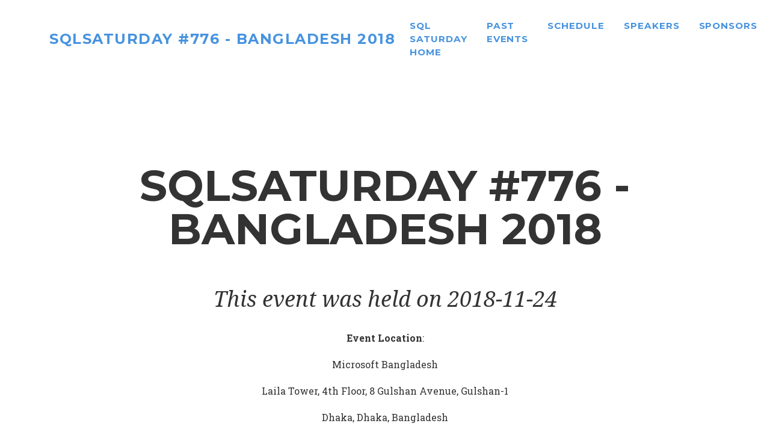

--- FILE ---
content_type: text/html; charset=utf-8
request_url: https://sqlsaturday.com/events/2018-11-24-SQLSat-0776.html
body_size: 4068
content:
        <!DOCTYPE html>
<html lang="en">
    <head>
        <meta charset="utf-8" />
        <meta name="viewport" content="width=device-width, initial-scale=1, shrink-to-fit=no" />
        <meta name="description" content="SQL Saturday SQLSaturday #776 - Bangladesh 2018" />
        <meta name="author" content=" />
        <title>SQL Saturdays</title>
        <link rel="icon" type="image/x-icon" href="../assets/img/favicon.ico" />
        <!-- Font Awesome icons (free version)-->
        <script src="https://use.fontawesome.com/releases/v5.15.1/js/all.js" crossorigin="anonymous"></script>
        <!-- Google fonts-->
        <link href="https://fonts.googleapis.com/css?family=Montserrat:400,700" rel="stylesheet" type="text/css" />
        <link href="https://fonts.googleapis.com/css?family=Droid+Serif:400,700,400italic,700italic" rel="stylesheet" type="text/css" />
        <link href="https://fonts.googleapis.com/css?family=Roboto+Slab:400,100,300,700" rel="stylesheet" type="text/css" />
        <link href=https://cdnjs.cloudflare.com/ajax/libs/twitter-bootstrap/4.5.1/css/bootstrap.css rel=stylesheet>
        <!-- Core theme CSS (includes Bootstrap)-->
        <link href="../css/styles.css" rel="stylesheet" />
    </head>
    <body id="page-top">
        <!-- Navigation-->
        <nav class="navbar navbar-expand-lg navbar-dark fixed-top" id="mainNav">
            <div class="container">
                <a class="navbar-brand js-scroll-trigger" href="#page-top">
                    SQLSaturday #776 - Bangladesh 2018
                    <!-- <img src="assets/img/navbar-logo.svg" alt="Navlogo" /> -->
                </a>
                <button class="navbar-toggler navbar-toggler-right" type="button" data-toggle="collapse" data-target="#navbarResponsive" aria-controls="navbarResponsive" aria-expanded="false" aria-label="Toggle navigation">
                    Menu
                    <i class="fas fa-bars ml-1"></i>
                </button>
                <div class="collapse navbar-collapse" id="navbarResponsive">
                    <ul class="navbar-nav text-uppercase ml-auto">
                        <li class="nav-item"><a class="nav-link js-scroll-trigger" href="../index.html">SQL Saturday home</a></li> 
                        <li class="nav-item"><a class="nav-link js-scroll-trigger" href="../past.html">Past Events</a></li> 
                        <li class="nav-item"><a class="nav-link js-scroll-trigger" href="#schedule">Schedule</a></li>
                        <li class="nav-item"><a class="nav-link js-scroll-trigger" href="#speakers">Speakers</a></li>
                        <li class="nav-item"><a class="nav-link js-scroll-trigger" href="#sponsors">Sponsors</a></li>
                    </ul>
                </div>
            </div>
        </nav>
        <!-- Masthead-->
        <header class="masthead">
            <div class="container">
        <div class="masthead-heading text-uppercase">SQLSaturday #776 - Bangladesh 2018</div>
        <div class="masthead-subheading">This event was held on 2018-11-24</div>
        <p><b>Event Location</b>:</p>
        <p>Microsoft Bangladesh</p>
        <p>Laila Tower, 4th Floor, 8 Gulshan Avenue, Gulshan-1</p>
        <p>Dhaka, Dhaka, Bangladesh</p>
 
<!-- Schedule-->
<section class="page-section" id="schedule">
    <div class="container">
        <div class="text-center">
            <h2 class="section-heading text-uppercase">Schedule</h2>
            <div class="alert alert-light" role="alert">
 
<p><a href="./Assets/PDF/0776.pdf">PDF of Schedule</a></p>
 
<!-- Speakers-->
<section class="page-section" id="speakers">
    <div class="container">
        <div class="text-center">
            <h2 class="section-heading text-uppercase">Speakers</h2>
            <div class="alert alert-light" role="alert">
 
<p>This is a list of speakers from the XML Guidebook records. The details and URLs were valid at the time of the event.</p>
<h3 class="section-heading">Zularbine Kamal

</h3>
<p>LinkedIn: <a href="https://www.linkedin.com/in/zularbine-kamal-7574222/">https://www.linkedin.com/in/zularbine-kamal-7574222/</a></p>
 
<p>House-1, Road-1/B, Block-B,
Noboudoy Housing Soceity
Mohammadpur, Dhaka 1207
		+8801715149996
	zularbine@gmail.com, www.zularbine.com
ZULARBINE KAMAL
OBJECTIVE		Looking for a Technical position where I may be able to use well-honed skills in planning, coding and testing in order to deliver state-of-the-art software solutions for the company’s clientele.
SKILLS  ABILITIES		•	Able to perform in different phases of software development lifecycle.  
•	10+ (ten) years of experience in technology management of ICT solutions
•	7+ (seven) years of experience on software development and testing of enterprise application.  
•	Microsoft Certified Technology Specialist
•	Programming skills in Java, C#, JavaScript, Nodejs
•	Expert of Azure</p>
 
<h3 class="section-heading">A. Z. M. Jannat-ul Karim

</h3>
<p>LinkedIn: <a href="http://www.linkedin.com/in/azmkarim">http://www.linkedin.com/in/azmkarim</a></p>
 
<p>With more than a decade of project management and process improvement experience in software development and deployment for manufacturing and distribution businesses, Karim has proven to be an invaluable resource providing oversight during ERP development and implementation projects. 
ERP implementations require a large and varied array of skills and capabilities in order to be successful.  Businesses undertaking ERP transformations find it difficult to assemble project teams that possess sufficient skills, including ERP implementation experience. Having worked with various group of companies, analyzing and addressing ERP, Karim has provided businesses with the competencies that they don’t possess.</p>
 
<h3 class="section-heading">Ahsan Kabir

</h3>
<p>Ahsan Kabir is now working as software development project manager from last few years. He has started carrier as Software Engineer. He has more than twelve years of experience of working on large enterprise Application project i.e. Banking Solution, ERP solution. He has worked every phase of SDLC. Beside that he contributed his experience and skill on different professional forum and Microsoft technical community as technical speaker .He writes article on blog and assist other technical people providing problem solving answer through different forum. He is rewarded as MVP Awarded by Microsoft. He is the PASS chapter leader of Bangladesh-quot;techforum PASSquot;. Ahsan is very active in the developer community and volunteers his time for technical </p>
 
<h3 class="section-heading">Rahul Biswas

</h3>
<p>LinkedIn: <a href="https://linkedin.com/in/rahul-biswas-77215130">https://linkedin.com/in/rahul-biswas-77215130</a></p>
 
<p>9+ years’ experience in Database design, Development, Migration on SQL Server 2000/2005/2008/2008 R2/2012.
Hands on experience in creating, maintaining and tuning database objects like Tables, Views, Stored Procedures, User Defined Functions and System Functions using SQL Server, T-SQL and PL/SQL.
Experience in Replication – Snapshot, Merge and Transactional on basis of business specifications. 
Experience in creating Jobs, Alerts, SQL Mail Agent and SSIS Packages.
Good experience with Analysis Services (SSAS), Reporting Services (SSRS) and Integration Services (SSIS) in SQL Server 2008.
Expertise in developing Parameterized, Chart, Graph, Linked, Drill-down, and Drill-through And Cascading reports using SSRS.</p>
 
<h3 class="section-heading">Saifullah Al Azad

</h3>
<p>LinkedIn: <a href="https://www.linkedin.com/in/saifullah-azad-7a860469">https://www.linkedin.com/in/saifullah-azad-7a860469</a></p>
 
<p>Contact: <a href="www.dotnetbd.wordpress.com; https://social.technet.microsoft.com/Profile/md.%20saifullah%20al%20azad/">www.dotnetbd.wordpress.com; https://social.technet.microsoft.com/Profile/md.%20saifullah%20al%20azad/</a></p>
 
<p>Hi,
I am azad from bangladesh. I provided speach about iis architecture, sql server, oop, c# advance programming etc under a community group in bangladesh named techforum user group. You can get our information from https://www.facebook.com/techforum.usergroup?fref=ts</p>
 
<h3 class="section-heading">Mahid Choudhury

</h3>
<p>LinkedIn: <a href="https://www.linkedin.com/in/mahidcse/">https://www.linkedin.com/in/mahidcse/</a></p>
 
<p>Bio About Mahid Choudhury</p>
 
<h3 class="section-heading">M A A Mehedi Hasan

</h3>
<p>LinkedIn: <a href="https://www.linkedin.com/in/m-a-a-mehedi-hasan-0956298a">https://www.linkedin.com/in/m-a-a-mehedi-hasan-0956298a</a></p>
 
<p>Contact: <a href="https://www.techearth.xyz">https://www.techearth.xyz</a></p>
 
<p>This is M A A Mehedi Hasan working in EBS Group since 2005. Starting career as a Software Developer, I am now Chief Technology Officer (CTO) of EBS Group. In this long journey, I have got opportunity to work with various technologies like Microsoft Data Platform, Telecom Value Added Service, and Audio/Video streaming.

I have hands-on experience in managing Telecom Value Added projects, Web/App/Audio/Video streaming projects. Apart from these, I also manage large database, testing and deployment, performance tuning, long term capacity planning, and streamlining operational workflow.

Being a member of techforumbd,  I regularly speak and organize sessions at local and virtual PASS chapters, SQL Saturdays, and Azure conferences.</p>
 
<h3 class="section-heading">Md. Sultan-E-Alam Khan

</h3>
<p>LinkedIn: <a href="https://www.linkedin.com/in/md-sultan-e-alam-khan-pmp-75b78ab">https://www.linkedin.com/in/md-sultan-e-alam-khan-pmp-75b78ab</a></p>
 
<p>Contact: <a href="https://sultanealam.com">https://sultanealam.com</a></p>
 
<p>A DevOps Manager and a software solution architect with unmediated experience in digital transformation for enterprises. Being a PMP having practical knowledge of managing projects which is intensified by the knowledge of cutting edge software development technologies. Having more than fifteen years of experience in global software development in different domain like banking and financial sector, ERP, defense, e-governance and stock exchange.</p>
 
<h3 class="section-heading">Md Shahadat Hossain Hemel

</h3>
<p>I am life long Student of software architecture. Now Working as a team lead in the NGFS Project in Leads Corporation.</p>
 
<!-- Sponsors-->
<section class="page-section" id="sponsors">
    <div class="container">
        <div class="text-center">
            <h2 class="section-heading text-uppercase">Sponsors</h2>
            <div class="alert alert-light" role="alert">
 
<p>The following is a list of sponsors that helped fund the event.</p>
 
<p><a href="https://www.microsoft.com/en-us/server-cloud/products/sql-server/">Microsoft Corporation</a></p>
 
<p><a href="http://www.pass.org">PASS</a></p>
 
<!-- Footer-->
<footer class="footer py-4">
    <div class="container">
        <div class="row align-items-center">
            <div class="col-lg-4 text-lg-left">Copyright &copy;SQL Saturday 2021</div>
            <div class="col-lg-4 my-3 my-lg-0">
                <a class="btn btn-dark btn-social mx-2" href="https://twitter.com/sqlsaturday"><i class="fab fa-twitter"></i></a>
                <a class="btn btn-dark btn-social mx-2" href="https://www.facebook.com/groups/58052797867"><i class="fab fa-facebook-f"></i></a>
                <a class="btn btn-dark btn-social mx-2" href="https://www.linkedin.com/groups/13945573/"><i class="fab fa-linkedin-in"></i></a>
                <a class="btn btn-dark btn-social mx-2" href="mailto:support@datasaturdays.com"><i class="far fa-envelope"></i></a>
            </div>
            <div class="col-lg-4 text-lg-right">
                <a class="mr-3" href="../privacy.html">Privacy Policy</a>
                <a href="../terms.html">Terms of Use</a>
            </div>
        </div>
    </div>
</footer>
 
<!-- Bootstrap core JS-->
 
<script src="https://cdnjs.cloudflare.com/ajax/libs/jquery/3.5.1/jquery.min.js"></script>
<script src="https://cdn.jsdelivr.net/npm/bootstrap@4.5.3/dist/js/bootstrap.bundle.min.js"></script>
<!-- Third party plugin JS-->
<script src="https://cdnjs.cloudflare.com/ajax/libs/jquery-easing/1.4.1/jquery.easing.min.js"></script>
<!-- Core theme JS-->
<script src="../js/scripts.js"></script>
    </body>
</html>
